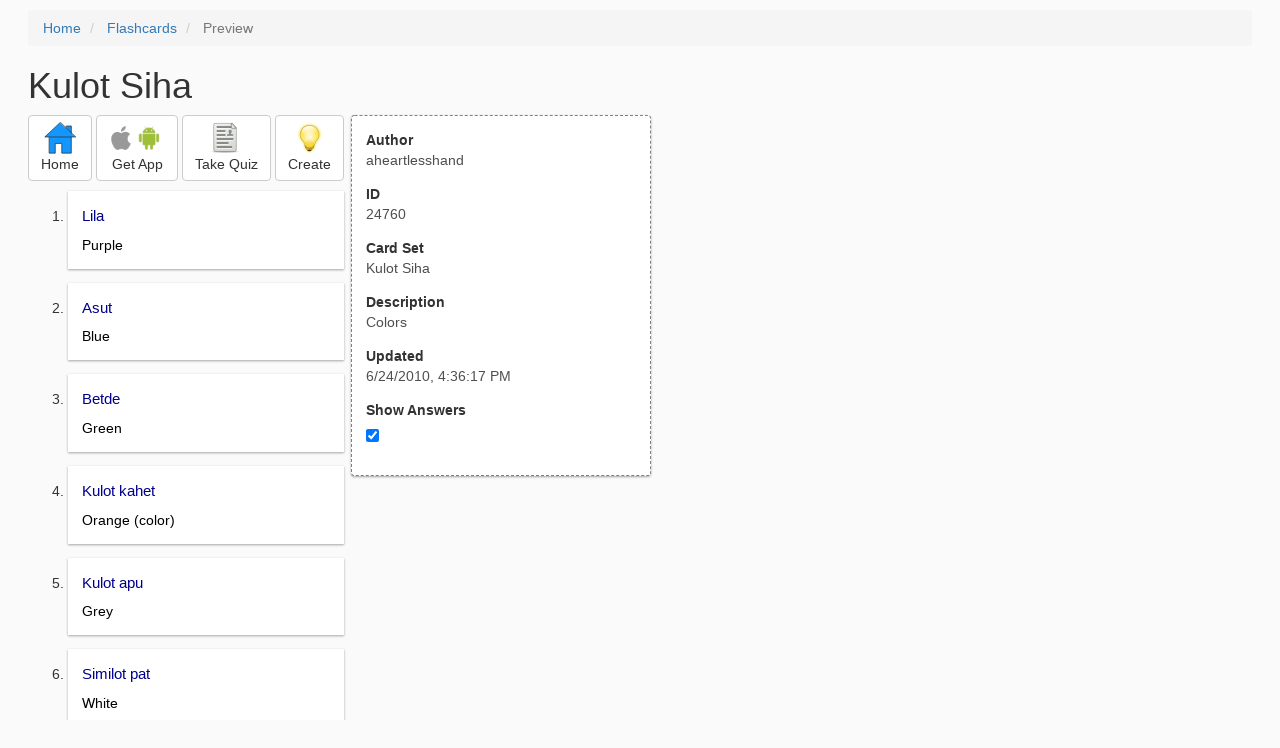

--- FILE ---
content_type: text/html; charset=utf-8
request_url: https://www.google.com/recaptcha/api2/aframe
body_size: 265
content:
<!DOCTYPE HTML><html><head><meta http-equiv="content-type" content="text/html; charset=UTF-8"></head><body><script nonce="9tUtxX6FybDvse12t-KVHw">/** Anti-fraud and anti-abuse applications only. See google.com/recaptcha */ try{var clients={'sodar':'https://pagead2.googlesyndication.com/pagead/sodar?'};window.addEventListener("message",function(a){try{if(a.source===window.parent){var b=JSON.parse(a.data);var c=clients[b['id']];if(c){var d=document.createElement('img');d.src=c+b['params']+'&rc='+(localStorage.getItem("rc::a")?sessionStorage.getItem("rc::b"):"");window.document.body.appendChild(d);sessionStorage.setItem("rc::e",parseInt(sessionStorage.getItem("rc::e")||0)+1);localStorage.setItem("rc::h",'1769191887095');}}}catch(b){}});window.parent.postMessage("_grecaptcha_ready", "*");}catch(b){}</script></body></html>